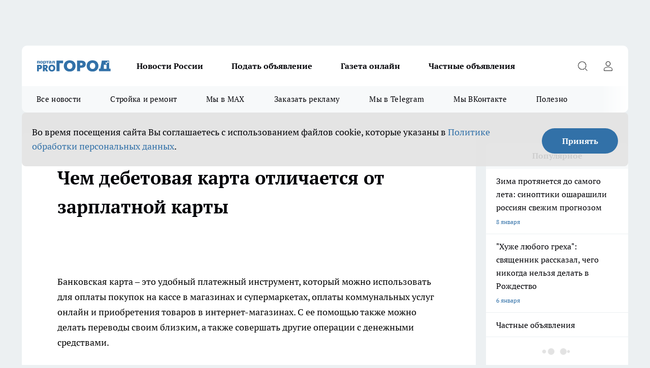

--- FILE ---
content_type: text/html; charset=utf-8
request_url: https://pg12.ru/chem-debetovaya-karta-otlichaetsya-ot-zarplatnoy-karty
body_size: 23016
content:
<!DOCTYPE html><html lang="ru" id="KIROV"><head><meta charSet="utf-8"/><meta name="keywords" content="Новости Йошкар-Ола, события Марий Эл, авария Йошкар-Ола, дтп Йошкар-Ола, портал Йошкар-Олы, происшествие Йошкар-Ола, криминал Йошкар-Ола, жизнь Йошкар-Олы, город Йошкар-Ола, ПроГород Йошкар-Ола, регион Йошкар-Ола, Республика Марий Эл"/><meta property="og:url" content="https://pg12.ru/chem-debetovaya-karta-otlichaetsya-ot-zarplatnoy-karty"/><meta name="twitter:card" content="summary"/><link rel="canonical" href="https://pg12.ru/chem-debetovaya-karta-otlichaetsya-ot-zarplatnoy-karty"/><title>Чем дебетовая карта отличается от зарплатной карты</title><meta name="keywords" content="Чем дебетовая карта отличается от зарплатной карты"/><meta name="description" content="Банковская карта – это удобный платежный инструмент, который можно использовать для оплаты покупок на кассе в магазинах и супермаркетах, оплаты коммунальных услуг онлайн и приобретения товаров в интернет-магазинах."/><meta property="og:type" content="article"/><meta property="og:title" content="Чем дебетовая карта отличается от зарплатной карты"/><meta property="og:description" content="Банковская карта – это удобный платежный инструмент, который можно использовать для оплаты покупок на кассе в магазинах и супермаркетах, оплаты коммунальных услуг онлайн и приобретения товаров в интернет-магазинах."/><meta name="twitter:title" content="Чем дебетовая карта отличается от зарплатной карты"/><meta name="twitter:description" content="Банковская карта – это удобный платежный инструмент, который можно использовать для оплаты покупок на кассе в магазинах и супермаркетах, оплаты коммунальных услуг онлайн и приобретения товаров в интернет-магазинах."/><meta property="twitter:image:src" content="https://pg12.ru/img/no-photo-schema-org.jpg"/><meta property="og:image" content="https://pg12.ru/img/no-photo-schema-org.jpg"/><meta property="og:image:width" content="800"/><meta property="og:image:height" content="400"/><meta name="viewport" content="width=device-width, initial-scale=1"/><script type="application/ld+json">{
                "@context":"http://schema.org",
                "startDate": "",
                "@graph": [
                    {
                      "@type": "NewsArticle",
                      "@id": "https://pg12.ru/chem-debetovaya-karta-otlichaetsya-ot-zarplatnoy-karty",
                      "headline": "Чем дебетовая карта отличается от зарплатной карты ",
                      "datePublished":"2023-02-13T12:50:00.000Z",
                      "text": "&nbsp;  Банковская карта &ndash; это удобный платежный инструмент, который можно использовать для оплаты покупок на кассе в магазинах и супермаркетах, оплаты коммунальных услуг онлайн и приобретения товаров в интернет-магазинах. С ее помощью также можно делать переводы своим близким, а также совершать другие операции с денежными средствами.  Существует несколько видов банковских карт и если разница между дебетовой и кредитной понятна многим, то в случае с зарплатной и дебетовой картой могут возникнуть вопросы. Сегодня мы рассмотрим, чем отличаются друг от друга два этих вида &laquo;пластика&raquo;.  Что такое дебетовая карта?  Дебетовую карту можно открыть с 18 лет при предоставлении одного документа &ndash; паспорта. В некоторых банках карты можно открывать с 14 и даже 7 лет. Изначально на балансе карты отсутствуют денежные средства, поэтому чтобы пользоваться ей, необходимо пополнить баланс.  Все деньги, которые находятся на балансе дебетовой карты, принадлежат ее владельцу. В этом ее важное отличие от кредитки, на которой лежат денежные средства, принадлежащие банку.  Что такое зарплатная карта?  Зарплатная карта &ndash; это та же дебетовая карта, но она, как правило, оформляется работодателем, либо работник сам посещает банк, с которым у работодателя заключен договор в рамках зарплатного проекта.  Основной способ пополнения &ndash; это перечисление работодателем заработной платы. Она обладает стандартными возможностями:     снятие наличных; принятие переводов, а также переводы другим лицам; покупки в онлайне и оффлайне; подключение дополнительных услуг (по желанию).    В чем их сходства?  По своему функционалу дебетовая и зарплатная карта ничем не отличаются. Держателю доступно снятие и внесение наличных, переводы, покупки безналичным способом и многое другое.  Держатели обоих видов карт могут подключать дополнительные опции. Внешне у них также нет особых отличий.  Чем отличается дебетовая карта от зарплатной?  Несмотря на их схожесть, у двух этих банковских продуктов есть определенные отличия:     Возраст владельца. Обычные дебетовые карты могут быть оформлены на ребенка. Держателями зарплатных карт в большинстве случаев являются совершеннолетние граждане. Способ пополнения. Баланс дебетовой карты всегда зависит только от ее держателя. На зарплатную же приходит заработная плата работника, т.е. в ее пополнении прямое участие принимает работодатель. Лояльность. К клиентам, у которых оформлена зарплатная карта, банк проявляет большую лояльность, предоставляя выгодные условия кредитным и вкладным продуктам.    Серьезных отличий между этими банковскими продуктами нет, если говорить про их возможности. Вы можете получить карту Газпромбанка, оставив заявку на сайте, либо посетив ближайшее к вам отделение. И затем заполнить заявление на перевод зарплаты на карту Газпромбанка и передать его своему работадателю. Для владельцев зарплатных карт предусмотрены более выгодные условия при оформлении кредита, ипотеки, вклада или накопительного счета. ",
                      "url": "https://pg12.ru/chem-debetovaya-karta-otlichaetsya-ot-zarplatnoy-karty",
                      "image": "https://pg12.ru/img/no-photo-schema-org.jpg"
                    }
                  ]
               }
              </script><meta name="next-head-count" content="19"/><link rel="preload" href="/fonts/ptserif.woff2" type="font/woff2" as="font" crossorigin="anonymous"/><link rel="preload" href="/fonts/ptserifbold.woff2" type="font/woff2" as="font" crossorigin="anonymous"/><link rel="manifest" href="/manifest.json"/><link type="application/rss+xml" href="https://pg12.ru/rss.xml" rel="alternate" title="Новости Йошкар-Олы и Марий Эл"/><link rel="preload" href="/_next/static/css/01e2eefe92cdbc49.css" as="style"/><link rel="stylesheet" href="/_next/static/css/01e2eefe92cdbc49.css" data-n-g=""/><link rel="preload" href="/_next/static/css/ce4f00f170815283.css" as="style"/><link rel="stylesheet" href="/_next/static/css/ce4f00f170815283.css" data-n-p=""/><link rel="preload" href="/_next/static/css/a7c98cfd7ffe40c1.css" as="style"/><link rel="stylesheet" href="/_next/static/css/a7c98cfd7ffe40c1.css" data-n-p=""/><noscript data-n-css=""></noscript><script defer="" nomodule="" src="/_next/static/chunks/polyfills-c67a75d1b6f99dc8.js"></script><script src="/_next/static/chunks/webpack-eaede1009b747250.js" defer=""></script><script src="/_next/static/chunks/framework-1adfb61063e4f8a7.js" defer=""></script><script src="/_next/static/chunks/main-e58e7b9204b3d76e.js" defer=""></script><script src="/_next/static/chunks/pages/_app-2b3a7dc65e0db89e.js" defer=""></script><script src="/_next/static/chunks/891-900413e3e96b409d.js" defer=""></script><script src="/_next/static/chunks/8687-5b95ece0cffc1a79.js" defer=""></script><script src="/_next/static/chunks/8418-892468368d7cc4e5.js" defer=""></script><script src="/_next/static/chunks/2966-dbc2f2ef698b898b.js" defer=""></script><script src="/_next/static/chunks/8174-4b840a11715a1e7f.js" defer=""></script><script src="/_next/static/chunks/6205-8b5722fd8463a80f.js" defer=""></script><script src="/_next/static/chunks/pages/%5Brubric%5D-b993b315d3683a1a.js" defer=""></script><script src="/_next/static/oiWPSUKsgOHNtKr1gcrsM/_buildManifest.js" defer=""></script><script src="/_next/static/oiWPSUKsgOHNtKr1gcrsM/_ssgManifest.js" defer=""></script><style id="__jsx-3810719965">.pensnewsHeader.jsx-3810719965 .header_hdrWrp__Hevb2.jsx-3810719965{background-color:#ffcc01}@media screen and (max-width:1024px){.header_hdr__G1vAy.pensnewsHeader.jsx-3810719965{border-bottom:none}}@media screen and (max-width:640px){.header_hdr__G1vAy.pensnewsHeader.jsx-3810719965{border-left:none;border-right:none}}</style><style id="__jsx-118e745f8e3bc100">.logoPg23.jsx-118e745f8e3bc100{width:110px}.logo-irkutsk.jsx-118e745f8e3bc100,.logo-irkutsk.jsx-118e745f8e3bc100 img.jsx-118e745f8e3bc100{width:180px}.pensnewsHeader.jsx-118e745f8e3bc100{width:110px}.logo-media41.jsx-118e745f8e3bc100{width:105px}@media screen and (max-width:1024px){.logoPg23.jsx-118e745f8e3bc100{width:85px}.logo-media41.jsx-118e745f8e3bc100{width:70px}.pensnewsHeader.jsx-118e745f8e3bc100{width:88px}.logo-irkutsk.jsx-118e745f8e3bc100,.logo-irkutsk.jsx-118e745f8e3bc100 img.jsx-118e745f8e3bc100{width:110px}}</style><style id="__jsx-4bc5312448bc76c0">.pensnewsHeader.jsx-4bc5312448bc76c0{background:#ffc000}.pensnewsHeader.jsx-4bc5312448bc76c0::before{background:-webkit-linear-gradient(left,rgba(255,255,255,0)0%,#ffc000 100%);background:-moz-linear-gradient(left,rgba(255,255,255,0)0%,#ffc000 100%);background:-o-linear-gradient(left,rgba(255,255,255,0)0%,#ffc000 100%);background:linear-gradient(to right,rgba(255,255,255,0)0%,#ffc000 100%)}</style></head><body><div id="body-scripts"></div><div id="__next"><div></div><div class="project-layout_projectLayout__3Pcsb"><div class="banner-top_top__xYysY"><div class="banner-top_topPushLinkIframe__2ul4q"></div></div><header class="jsx-3810719965 header_hdr__G1vAy "><div class="container-layout_container__1AyyB"><div class="jsx-3810719965 header_hdrWrp__Hevb2"><button type="button" aria-label="Открыть меню" class="burger_burger__5WgUk burger_burgerHide__e90uD"></button><div class="jsx-118e745f8e3bc100 logo_lg__6mUsM"><a class="jsx-118e745f8e3bc100" href="/"><img src="/logo.svg" alt="Логотип новостного портала Прогород" width="146" loading="lazy" class="jsx-118e745f8e3bc100"/></a></div><div class="jsx-3810719965 "><nav class=""><ul class="nav_nv__LTLnX nav_nvMain__RNgL7"><li><a class="nav_nvLk__w58Wo" href="/tags/novosti-rossii">Новости России</a></li><li><a class="nav_nvLk__w58Wo" target="_blank" href="/obyavleniya-pg-yoshkar-iola">Подать объявление</a></li><li><a class="nav_nvLk__w58Wo" target="_blank" href="https://pg12.ru/specials/95745">Газета онлайн</a></li><li><a class="nav_nvLk__w58Wo" target="_blank" href="https://pg12.ru/specials/103772">Частные объявления</a></li></ul></nav></div><div class="jsx-3810719965 header_hdrBtnRight__heBh_"><button type="button" aria-label="Открыть поиск" class="jsx-3810719965 header_hdrBtnIcon__a9Ofp header_hdrBtnIconSrch__Po402"></button><button type="button" aria-label="Войти на сайт" class="jsx-3810719965 header_hdrBtnIcon__a9Ofp header_hdrBtnIconPrfl__ZqxUM"></button></div></div></div></header><div class="jsx-4bc5312448bc76c0 sub-menu_sbm__NEMqw"><div class="container-layout_container__1AyyB"><div class="jsx-4bc5312448bc76c0 sub-menu_sbmWrp__cQf1J"><ul class="jsx-4bc5312448bc76c0 sub-menu_sbmLs__cPkmi"><li><a class="sub-menu_sbmLk__2sh_t" href="/articles">Все новости</a></li><li><a class="sub-menu_sbmLk__2sh_t" rel="noopener noreferrer nofollow" target="_blank" href="https://pg12.ru/specials/103307">Стройка и ремонт</a></li><li><a class="sub-menu_sbmLk__2sh_t" rel="noopener noreferrer" target="_blank" href="https://max.ru/pg12ru">Мы в MAX</a></li><li><a class="sub-menu_sbmLk__2sh_t" rel="noopener noreferrer" target="_blank" href="https://vk.com/yulia_progorod21">Заказать рекламу</a></li><li><a class="sub-menu_sbmLk__2sh_t" rel="noopener noreferrer" target="_blank" href="https://t.me/+OawK1YPsqoYxMzUy">Мы в Telegram</a></li><li><a class="sub-menu_sbmLk__2sh_t" rel="noopener noreferrer" target="_blank" href="https://vk.com/pg12ru">Мы ВКонтакте</a></li><li><a class="sub-menu_sbmLk__2sh_t" rel="noopener noreferrer nofollow" target="_blank" href="https://pg12.ru/tags/specproekt">Полезно</a></li></ul></div></div></div><div class="container-layout_container__1AyyB"></div><div class="notifycation_notifycation__BeRRP notifycation_notifycationActive__0KCtX"><div class="notifycation_notifycationWrap__8lzkG"><div class="notifycation_notifycationInfoText__yBUtI"><span class="notifycation_notifycationText__mCxhK"><p>Во время посещения сайта Вы соглашаетесь&nbsp;с&nbsp;использованием файлов cookie,&nbsp;которые указаны&nbsp;в&nbsp;<a href="/privacy_policy">Политике обработки персональных данных</a>.</p></span></div><button class="button_button__eJwei notifycation_notifycationBtn__49u6j" type="button">Принять</button></div></div><main><div class="container-layout_container__1AyyB"><div class="project-col2-layout_grid__blcZV"><div><div class="static-layout_static__EIUBE"><div class="article-layout_wrap__ppU59"><h1>Чем дебетовая карта отличается от зарплатной карты</h1><div><h1>&nbsp;</h1>

<p>Банковская карта &ndash; это удобный платежный инструмент, который можно использовать для оплаты покупок на кассе в магазинах и супермаркетах, оплаты коммунальных услуг онлайн и приобретения товаров в интернет-магазинах. С ее помощью также можно делать переводы своим близким, а также совершать другие операции с денежными средствами.</p>

<p>Существует несколько видов банковских карт и если разница между дебетовой и кредитной понятна многим, то в случае с зарплатной и дебетовой картой могут возникнуть вопросы. Сегодня мы рассмотрим, чем отличаются друг от друга два этих вида &laquo;пластика&raquo;.</p>

<h2>Что такое дебетовая карта?</h2>

<p>Дебетовую карту можно открыть с 18 лет при предоставлении одного документа &ndash; паспорта. В некоторых банках карты можно открывать с 14 и даже 7 лет. Изначально на балансе карты отсутствуют денежные средства, поэтому чтобы пользоваться ей, необходимо пополнить баланс.</p>

<p>Все деньги, которые находятся на балансе дебетовой карты, принадлежат ее владельцу. В этом ее важное отличие от кредитки, на которой лежат денежные средства, принадлежащие банку.</p>

<h2>Что такое зарплатная карта?</h2>

<p>Зарплатная карта &ndash; это та же <strong><a href="https://www.gazprombank.ru/personal/cards/"><span style="color:#8e44ad;">дебетовая карта</span></a></strong>, но она, как правило, оформляется работодателем, либо работник сам посещает банк, с которым у работодателя заключен договор в рамках зарплатного проекта.</p>

<p>Основной способ пополнения &ndash; это перечисление работодателем заработной платы. Она обладает стандартными возможностями:</p>

<ul>
	<li>снятие наличных;</li>
	<li>принятие переводов, а также переводы другим лицам;</li>
	<li>покупки в онлайне и оффлайне;</li>
	<li>подключение дополнительных услуг (по желанию).</li>
</ul>

<h2>В чем их сходства?</h2>

<p>По своему функционалу дебетовая и зарплатная карта ничем не отличаются. Держателю доступно снятие и внесение наличных, переводы, покупки безналичным способом и многое другое.</p>

<p>Держатели обоих видов карт могут подключать дополнительные опции. Внешне у них также нет особых отличий.</p>

<h2>Чем отличается дебетовая карта от зарплатной?</h2>

<p>Несмотря на их схожесть, у двух этих банковских продуктов есть определенные отличия:</p>

<ul>
	<li>Возраст владельца. Обычные дебетовые карты могут быть оформлены на ребенка. Держателями зарплатных карт в большинстве случаев являются совершеннолетние граждане.</li>
	<li>Способ пополнения. Баланс дебетовой карты всегда зависит только от ее держателя. На зарплатную же приходит заработная плата работника, т.е. в ее пополнении прямое участие принимает работодатель.</li>
	<li>Лояльность. К клиентам, у которых оформлена зарплатная карта, банк проявляет большую лояльность, предоставляя выгодные условия кредитным и вкладным продуктам.</li>
</ul>

<p>Серьезных отличий между этими банковскими продуктами нет, если говорить про их возможности. Вы можете <strong><a href="https://www.gazprombank.ru/personal/cards/"><span style="color:#8e44ad;">получить карту Газпромбанка</span></a></strong>, оставив заявку на сайте, либо посетив ближайшее к вам отделение. И затем заполнить заявление на перевод зарплаты на карту Газпромбанка и передать его своему работадателю. Для владельцев зарплатных карт предусмотрены более выгодные условия при оформлении кредита, ипотеки, вклада или накопительного счета.</p>
</div></div></div></div><div class="project-col2-layout_colRight__4tTcN"><div class="rows-layout_rows__3bztI"><div></div><div class="news-column_nwsCln__D57Ck"><div class="news-column_nwsClnInner__czYW8" style="height:750px"><h2 class="news-column_nwsClnTitle__oO_5p">Популярное</h2><ul class="news-column_nwsClnContainer__o9oJT"><li class="news-column-item_newsColumnItem__T8HDp"><a class="news-column-item_newsColumnItemLink___vq2I" title="Зима протянется до самого лета: синоптики ошарашили россиян свежим прогнозом" href="/news/103646"><h3 class="news-column-item_newsColumnItemTitle__q25Nk"><span class="news-column-item_newsColumnItemTitleInner__BE2lu">Зима протянется до самого лета: синоптики ошарашили россиян свежим прогнозом</span></h3><span class="news-column-item_newsColumnItemTime__oBzoe">8 января <!-- --></span></a></li><li class="news-column-item_newsColumnItem__T8HDp"><a class="news-column-item_newsColumnItemLink___vq2I" title="&quot;Хуже любого греха&quot;: священник рассказал, чего никогда нельзя делать в Рождество" href="/news/103584"><h3 class="news-column-item_newsColumnItemTitle__q25Nk"><span class="news-column-item_newsColumnItemTitleInner__BE2lu">&quot;Хуже любого греха&quot;: священник рассказал, чего никогда нельзя делать в Рождество</span></h3><span class="news-column-item_newsColumnItemTime__oBzoe">7 января <!-- --></span></a></li><li class="news-column-item_newsColumnItem__T8HDp"><a class="news-column-item_newsColumnItemLink___vq2I" title="Частные объявления" target="_blank" href="/specials/103772"><h3 class="news-column-item_newsColumnItemTitle__q25Nk"><span class="news-column-item_newsColumnItemTitleInner__BE2lu">Частные объявления</span></h3></a></li><li class="news-column-item_newsColumnItem__T8HDp"><a class="news-column-item_newsColumnItemLink___vq2I" title="Плацкарта и купе больше не будет: новый вид вагонов появится в РЖД" href="/news/103842"><h3 class="news-column-item_newsColumnItemTitle__q25Nk"><span class="news-column-item_newsColumnItemTitleInner__BE2lu">Плацкарта и купе больше не будет: новый вид вагонов появится в РЖД</span></h3><span class="news-column-item_newsColumnItemTime__oBzoe">17 января <!-- --></span></a></li><li class="news-column-item_newsColumnItem__T8HDp"><a class="news-column-item_newsColumnItemLink___vq2I" title="Самый полезный суп назвали диетологи: любимый во многих семьях" href="/news/103925"><h3 class="news-column-item_newsColumnItemTitle__q25Nk"><span class="news-column-item_newsColumnItemTitleInner__BE2lu">Самый полезный суп назвали диетологи: любимый во многих семьях</span></h3><span class="news-column-item_newsColumnItemTime__oBzoe">18 января <!-- --></span></a></li><li class="news-column-item_newsColumnItem__T8HDp"><a class="news-column-item_newsColumnItemLink___vq2I" title="Тянет всех на самое дно: назван самый ненавистный знак зодиака" href="/news/103954"><h3 class="news-column-item_newsColumnItemTitle__q25Nk"><span class="news-column-item_newsColumnItemTitleInner__BE2lu">Тянет всех на самое дно: назван самый ненавистный знак зодиака</span></h3><span class="news-column-item_newsColumnItemTime__oBzoe">18 января <!-- --></span></a></li><li class="news-column-item_newsColumnItem__T8HDp"><a class="news-column-item_newsColumnItemLink___vq2I" title="Это очень важно: зачем в хрущевках окно между ванной и кухней - запомните раз и навсегда" href="/news/103685"><h3 class="news-column-item_newsColumnItemTitle__q25Nk"><span class="news-column-item_newsColumnItemTitleInner__BE2lu">Это очень важно: зачем в хрущевках окно между ванной и кухней - запомните раз и навсегда</span></h3><span class="news-column-item_newsColumnItemTime__oBzoe">12 января <!-- --></span></a></li><li class="news-column-item_newsColumnItem__T8HDp"><a class="news-column-item_newsColumnItemLink___vq2I" title="Проверьте одну галочку в настройках: медленный Wi-Fi взлетит до максимальной скорости" href="/news/103620"><h3 class="news-column-item_newsColumnItemTitle__q25Nk"><span class="news-column-item_newsColumnItemTitleInner__BE2lu">Проверьте одну галочку в настройках: медленный Wi-Fi взлетит до максимальной скорости</span></h3><span class="news-column-item_newsColumnItemTime__oBzoe">8 января <!-- --></span></a></li><li class="news-column-item_newsColumnItem__T8HDp"><a class="news-column-item_newsColumnItemLink___vq2I" title="На трехдневную рабочую неделю переводят россиян: точная дата" href="/news/103852"><h3 class="news-column-item_newsColumnItemTitle__q25Nk"><span class="news-column-item_newsColumnItemTitleInner__BE2lu">На трехдневную рабочую неделю переводят россиян: точная дата</span></h3><span class="news-column-item_newsColumnItemTime__oBzoe">18 января <!-- --></span></a></li><li class="news-column-item_newsColumnItem__T8HDp"><a class="news-column-item_newsColumnItemLink___vq2I" title="Семейные застолья больше не в моде: почему лучше никого не приглашать домой" href="/news/102919"><h3 class="news-column-item_newsColumnItemTitle__q25Nk"><span class="news-column-item_newsColumnItemTitleInner__BE2lu">Семейные застолья больше не в моде: почему лучше никого не приглашать домой</span></h3><span class="news-column-item_newsColumnItemTime__oBzoe">5 января <!-- --></span></a></li><li class="news-column-item_newsColumnItem__T8HDp"><a class="news-column-item_newsColumnItemLink___vq2I" title="Спать на подушке с одеялом больше не модно: новый тренд дойдет скоро и до нас" href="/news/103833"><h3 class="news-column-item_newsColumnItemTitle__q25Nk"><span class="news-column-item_newsColumnItemTitleInner__BE2lu">Спать на подушке с одеялом больше не модно: новый тренд дойдет скоро и до нас</span></h3><span class="news-column-item_newsColumnItemTime__oBzoe">15 января <!-- --></span></a></li><li class="news-column-item_newsColumnItem__T8HDp"><a class="news-column-item_newsColumnItemLink___vq2I" title="Вычеркните их из жизни, пока не поздно: мудрый совет китайской пословицы" href="/news/103683"><h3 class="news-column-item_newsColumnItemTitle__q25Nk"><span class="news-column-item_newsColumnItemTitleInner__BE2lu">Вычеркните их из жизни, пока не поздно: мудрый совет китайской пословицы</span></h3><span class="news-column-item_newsColumnItemTime__oBzoe">11 января <!-- --></span></a></li><li class="news-column-item_newsColumnItem__T8HDp"><a class="news-column-item_newsColumnItemLink___vq2I" title="Праздновать дни рождения больше не модно: вот как проводят этот день умные люди" href="/news/103951"><h3 class="news-column-item_newsColumnItemTitle__q25Nk"><span class="news-column-item_newsColumnItemTitleInner__BE2lu">Праздновать дни рождения больше не модно: вот как проводят этот день умные люди</span></h3><span class="news-column-item_newsColumnItemTime__oBzoe">17 января <!-- --></span></a></li><li class="news-column-item_newsColumnItem__T8HDp"><a class="news-column-item_newsColumnItemLink___vq2I" title="Испанцы чистят рыбу только так: дел на 5 минут, не нужен ни нож, ни кипяток, и кухня чистая" href="/news/102644"><h3 class="news-column-item_newsColumnItemTitle__q25Nk"><span class="news-column-item_newsColumnItemTitleInner__BE2lu">Испанцы чистят рыбу только так: дел на 5 минут, не нужен ни нож, ни кипяток, и кухня чистая</span></h3><span class="news-column-item_newsColumnItemTime__oBzoe">3 января <!-- --></span></a></li><li class="news-column-item_newsColumnItem__T8HDp"><a class="news-column-item_newsColumnItemLink___vq2I" title="Виниловые обои больше не в моде: теперь мастера выбирают другой материал - гораздо прочнее и красивее" href="/news/102557"><h3 class="news-column-item_newsColumnItemTitle__q25Nk"><span class="news-column-item_newsColumnItemTitleInner__BE2lu">Виниловые обои больше не в моде: теперь мастера выбирают другой материал - гораздо прочнее и красивее</span></h3><span class="news-column-item_newsColumnItemTime__oBzoe">2 января <!-- --></span></a></li><li class="news-column-item_newsColumnItem__T8HDp"><a class="news-column-item_newsColumnItemLink___vq2I" title="Простой способ убрать слой клея от наклейки с посуды и не только" href="/news/103191"><h3 class="news-column-item_newsColumnItemTitle__q25Nk"><span class="news-column-item_newsColumnItemTitleInner__BE2lu">Простой способ убрать слой клея от наклейки с посуды и не только</span></h3><span class="news-column-item_newsColumnItemTime__oBzoe">6 января <!-- --></span></a></li><li class="news-column-item_newsColumnItem__T8HDp"><a class="news-column-item_newsColumnItemLink___vq2I" title="Можно ли ехать за рулем, если забыл дома документы: инспектор ДПС объяснил, как правильно" href="/news/103721"><h3 class="news-column-item_newsColumnItemTitle__q25Nk"><span class="news-column-item_newsColumnItemTitleInner__BE2lu">Можно ли ехать за рулем, если забыл дома документы: инспектор ДПС объяснил, как правильно</span></h3><span class="news-column-item_newsColumnItemTime__oBzoe">12 января <!-- --></span></a></li><li class="news-column-item_newsColumnItem__T8HDp"><a class="news-column-item_newsColumnItemLink___vq2I" title="&quot;Оставлю гнить на ветке, но в Россию не продам&quot;: хозяин мандариновой фермы в Абхазии рассказал, почему так делает" href="/news/103473"><h3 class="news-column-item_newsColumnItemTitle__q25Nk"><span class="news-column-item_newsColumnItemTitleInner__BE2lu">&quot;Оставлю гнить на ветке, но в Россию не продам&quot;: хозяин мандариновой фермы в Абхазии рассказал, почему так делает</span></h3><span class="news-column-item_newsColumnItemTime__oBzoe">1 января <!-- --></span></a></li><li class="news-column-item_newsColumnItem__T8HDp"><a class="news-column-item_newsColumnItemLink___vq2I" title="Ходить в туалет на унитаз больше не в моде: новый туалетный тренд скоро дойдет и до России" href="/news/104031"><h3 class="news-column-item_newsColumnItemTitle__q25Nk"><span class="news-column-item_newsColumnItemTitleInner__BE2lu">Ходить в туалет на унитаз больше не в моде: новый туалетный тренд скоро дойдет и до России</span></h3><span class="news-column-item_newsColumnItemTime__oBzoe">20 января <!-- --></span></a></li><li class="news-column-item_newsColumnItem__T8HDp"><a class="news-column-item_newsColumnItemLink___vq2I" title="Советы флеболога: новогодние праздники и обострение варикоза" href="/news/103003?erid=2W5zFHK9C1N"><h3 class="news-column-item_newsColumnItemTitle__q25Nk"><span class="news-column-item_newsColumnItemTitleInner__BE2lu">Советы флеболога: новогодние праздники и обострение варикоза</span></h3></a></li></ul><div class="loader_loader__hkoAF"><div class="loader_loaderEllips__KODaj"><div></div><div></div><div></div><div></div></div></div></div></div></div></div></div></div></main><footer class="footer_ftr__cmYCE" id="footer"><div class="footer_ftrTop__kQgzh"><div class="container-layout_container__1AyyB"><div class="footer_ftrFlexRow__ytRrf"><ul class="footer-menu-top_ftrTopLst__ZpvAv"><li class="footer-menu-top-item_ftrTopLstItem__wNwTE"><a class="footer-menu-top-item_ftrTopLstItemLnk___R44S" href="https://pg21.ru/" rel="noreferrer" target="_blank">Про Город Чебоксары</a></li><li class="footer-menu-top-item_ftrTopLstItem__wNwTE"><a class="footer-menu-top-item_ftrTopLstItemLnk___R44S" href="https://pgn21.ru/" rel="noreferrer" target="_blank">Про Город Новочебоксарск</a></li><li class="footer-menu-top-item_ftrTopLstItem__wNwTE"><a class="footer-menu-top-item_ftrTopLstItemLnk___R44S" href="https://progorod76.ru/" rel="noreferrer" target="_blank">Про Город Ярославль</a></li><li class="footer-menu-top-item_ftrTopLstItem__wNwTE"><a class="footer-menu-top-item_ftrTopLstItemLnk___R44S" href="https://progorod36.ru/" rel="noreferrer" target="_blank">Про Город Воронеж</a></li><li class="footer-menu-top-item_ftrTopLstItem__wNwTE"><a class="footer-menu-top-item_ftrTopLstItemLnk___R44S" href="https://pg37.ru/" rel="noreferrer" target="_blank">Про Город Иваново</a></li><li class="footer-menu-top-item_ftrTopLstItem__wNwTE"><a class="footer-menu-top-item_ftrTopLstItemLnk___R44S" href="https://youtvnews.com" rel="noreferrer" target="_blank">Твои Новости</a></li><li class="footer-menu-top-item_ftrTopLstItem__wNwTE"><a class="footer-menu-top-item_ftrTopLstItemLnk___R44S" href="https://pg46.ru/" rel="noreferrer" target="_blank">Про Город Курск</a></li><li class="footer-menu-top-item_ftrTopLstItem__wNwTE"><a class="footer-menu-top-item_ftrTopLstItemLnk___R44S" href="https://pgr76.ru/" rel="noreferrer" target="_blank">Про Город Рыбинск</a></li><li class="footer-menu-top-item_ftrTopLstItem__wNwTE"><a class="footer-menu-top-item_ftrTopLstItemLnk___R44S" href="https://pg02.ru/" rel="noreferrer" target="_blank">Про Город Уфа</a></li><li class="footer-menu-top-item_ftrTopLstItem__wNwTE"><a class="footer-menu-top-item_ftrTopLstItemLnk___R44S" href="https://prosaratov.ru/" rel="noreferrer" target="_blank">Про Город Саратов</a></li><li class="footer-menu-top-item_ftrTopLstItem__wNwTE"><a class="footer-menu-top-item_ftrTopLstItemLnk___R44S" href="https://progorodnn.ru" rel="noreferrer" target="_blank">Про Город Нижний Новгород</a></li><li class="footer-menu-top-item_ftrTopLstItem__wNwTE"><a class="footer-menu-top-item_ftrTopLstItemLnk___R44S" href="https://prodzer.ru/" rel="noreferrer" target="_blank">Про Город Дзержинск</a></li><li class="footer-menu-top-item_ftrTopLstItem__wNwTE"><a class="footer-menu-top-item_ftrTopLstItemLnk___R44S" href="https://vladivostoktimes.ru	" rel="noreferrer" target="_blank">Про Город Владивосток	</a></li><li class="footer-menu-top-item_ftrTopLstItem__wNwTE"><a class="footer-menu-top-item_ftrTopLstItemLnk___R44S" href="https://newskrasnodar.ru	" rel="noreferrer" target="_blank">Про Город Краснодара</a></li></ul><div><div class="footer_ftrSocialListTitle__ETxLx">Мы в социальных сетях</div><div class="social-list_socialList__i40hv footer_ftrSocialList__6jjdK"><a class="social-list_socialListLink__adxLx social-list_socialListLinkVk__cilji" href="https://vk.com/pg12ru" aria-label="Группа ВКонтакте" target="_blank" rel="noreferrer nofollow"></a><a class="social-list_socialListLink__adxLx social-list_socialListLinkOdn__KIfLM" href="https://ok.ru/pg12ru" aria-label="Группа в Одноклассниках" target="_blank" rel="noreferrer nofollow"></a><a class="social-list_socialListLink__adxLx social-list_socialListLinkTm__hU_Y6" href="https://t.me/+OawK1YPsqoYxMzUy" aria-label="Телеграм-канал" target="_blank" rel="noreferrer nofollow"></a></div></div></div></div></div><div class="footer_ftrBtm__dFZLr"><div class="container-layout_container__1AyyB"><ul class="footer-menu-bottom_ftrBtmLst__Sv5Gw"><li class="footer-menu-bottom-item_ftrBtmLstItem__jusTz"><a href="https://drive.google.com/file/d/13V61Y63rpl7Nc8Lc8PNiCr8CUw2gE5UB/view?usp=sharing" class="footer-menu-bottom-item_ftrBtmLstItemLnk__PfsF1" rel="noreferrer" target="_blank">Договор оферты</a></li><li class="footer-menu-bottom-item_ftrBtmLstItem__jusTz"><a href="https://drive.google.com/file/d/1xjY7XOyakEwf5e6qmbF4QxfcPf5yRmlV/view?usp=sharing" class="footer-menu-bottom-item_ftrBtmLstItemLnk__PfsF1" rel="noreferrer" target="_blank">Технические требования типографии</a></li><li class="footer-menu-bottom-item_ftrBtmLstItem__jusTz"><a href="https://pg12.ru/pages/article_review" class="footer-menu-bottom-item_ftrBtmLstItemLnk__PfsF1" rel="noreferrer nofollow" target="_blank">Обзорные статьи и пресс-релизы</a></li><li class="footer-menu-bottom-item_ftrBtmLstItem__jusTz"><a href="https://pg12.ru/about" class="footer-menu-bottom-item_ftrBtmLstItemLnk__PfsF1" rel="noreferrer nofollow" target="_blank">О нас </a></li><li class="footer-menu-bottom-item_ftrBtmLstItem__jusTz"><a href="https://pg12.ru/contacts" class="footer-menu-bottom-item_ftrBtmLstItemLnk__PfsF1" rel="noreferrer nofollow" target="_blank">Контакты</a></li><li class="footer-menu-bottom-item_ftrBtmLstItem__jusTz"><a href="https://drive.google.com/file/d/1svB0yu-l-EJ1dhxnQbg3PhVitP8F7IRm/view?usp=sharing" class="footer-menu-bottom-item_ftrBtmLstItemLnk__PfsF1" rel="noreferrer" target="_blank">Сводная ведомость результатов проведения СОУТ</a></li></ul><div class="footer_ftrInfo___sk0r"><div class="footer_ftrInfoWrap__DTP22"><div><div class="footer-content">
<div class="footer-logo">
<p>Сетевое издание pg12.ru</p>

<p><br />
Учредитель: ООО &laquo;Город 12&raquo;. Главный редактор: Карелин Никита Юрьевич<br />
Адрес: г. Йошкар-Ола, улица Палантая, 63в<br />
Редакция: 31-40-60,&nbsp;pgorod12@mail.ru<br />
Рекламный отдел: 8-927-680-46-20? 8-927-680-46-10,&nbsp;mari@pg12.ru</p>
</div>
</div>
</div><div><p>Свидетельство о регистрации СМИ ЭЛ № ФС 77 - 58129 от 20.05.2014 выдано Роскомнадзором РФ. При частичном или полном воспроизведении материалов новостного портала pg12.ru в печатных изданиях, а также теле- радиосообщениях ссылка на издание обязательна. При использовании в Интернет-изданиях прямая гиперссылка на ресурс обязательна, в противном случае будут применены нормы законодательства РФ об авторских и смежных правах.<br />
<br />
Возрастная категория сайта 16+. Редакция портала не несет ответственности за комментарии и материалы пользователей, размещенные на сайте pg12.ru и его субдоменах.</p>

<p>&laquo;На информационном ресурсе применяются рекомендательные технологии (информационные технологии предоставления информации на основе сбора, систематизации и анализа сведений, относящихся к предпочтениям пользователей сети &quot;Интернет&quot;, находящихся на территории Российской Федерации)&raquo;. &nbsp;<a href="https://pg12.ru/userfiles/files/%D1%80%D0%B5%D0%BA%D0%BE%D0%BC%D0%B5%D0%BD%D0%B4_%D1%82%D0%B5%D1%85%D0%BD%D0%BE%D0%BB%D0%BE%D0%B3%D0%B8%D0%B8_%D0%A1%D0%9C%D0%982.pdf">Подробнее</a></p>

<p><a href="/privacy_policy">Политика конфиденциальности и обработки персональных данных пользователей</a></p>

<p>Вся информация, размещенная на данном сайте, охраняется в соответствии с законодательством РФ об авторском праве и не подлежит использованию кем-либо в какой бы то ни было форме, в том числе воспроизведению, распространению, переработке не иначе как с письменного разрешения правообладателя.</p>
</div><div>Администрация портала оставляет за собой право модерировать комментарии, исходя из соображений сохранения конструктивности обсуждения тем и соблюдения законодательства РФ и РМЭ. На сайте не допускаются комментарии, содержащие нецензурную брань, разжигающие межнациональную рознь, возбуждающие ненависть или вражду, а равно унижение человеческого достоинства, размещение ссылок не по теме. IP-адреса пользователей, не соблюдающих эти требования, могут быть переданы по запросу в надзорные и правоохранительные органы.</div></div></div><span class="footer_ftrCensor__goi_D">16+
</span><div class="metrics_metrics__R80eS"><div class="metrics_metricsContainer__poqxp"><!-- Yandex.Metrika informer -->
<a href="https://metrika.yandex.ru/stat/?id=20460256&amp;from=informer"
target="_blank" rel="nofollow"><img src="https://informer.yandex.ru/informer/20460256/3_0_5C8CBCFF_3C6C9CFF_1_pageviews"
style="width:88px; height:31px; border:0;" alt="Яндекс.Метрика" title="Яндекс.Метрика: данные за сегодня (просмотры, визиты и уникальные посетители)" /></a>
<!-- /Yandex.Metrika informer -->

<!-- Rating@Mail.ru logo -->           
 <a href="http://top.mail.ru/jump?from=2039297">            <img src="//top-fwz1.mail.ru/counter?id=2039297;t=479;l=1"             style="border:0;" height="31" width="88" alt="Рейтинг@Mail.ru" /></a>            <!-- //Rating@Mail.ru logo -->  

<!--LiveInternet logo--> <a href="//www.liveinternet.ru/stat/pg12.ru/" target="_blank"><img alt="" src="//counter.yadro.ru/logo?14.1" style="height:31px; width:88px" title="LiveInternet: показано число просмотров за 24 часа, посетителей за 24 часа и за сегодня" /></a> <!--/LiveInternet--></p>

<!--LiveInternet logo--><a href="https://www.liveinternet.ru/click;progorod"
target="_blank"><img src="https://counter.yadro.ru/logo;progorod?14.6"
title="LiveInternet: показано число просмотров за 24 часа, посетителей за 24 часа и за сегодня"
alt="" style="border:0" width="88" height="31"/></a><!--/LiveInternet--></div></div></div></div></footer></div><div id="counters"></div></div><script id="__NEXT_DATA__" type="application/json">{"props":{"initialProps":{"pageProps":{}},"initialState":{"header":{"nav":[{"id":372,"nid":1,"rate":0,"name":"Новости России","link":"/tags/novosti-rossii","pid":0,"stat":1,"class":"","updated_by":116497,"created_by":116497,"target_blank":0},{"id":350,"nid":1,"rate":2,"name":"Подать объявление","link":"/obyavleniya-pg-yoshkar-iola","pid":0,"stat":1,"class":"blank","updated_by":116550,"created_by":116550,"target_blank":1},{"id":304,"nid":1,"rate":3,"name":"Газета онлайн","link":"https://pg12.ru/specials/95745","pid":0,"stat":1,"class":"","updated_by":116550,"created_by":27742,"target_blank":0},{"id":385,"nid":1,"rate":4,"name":"Частные объявления","link":"https://pg12.ru/specials/103772","pid":0,"stat":1,"class":"","updated_by":116550,"created_by":116550,"target_blank":1}],"subMenu":[{"id":383,"nid":8,"rate":1,"name":"Все новости","link":"/articles","pid":0,"stat":1,"class":"","updated_by":31187,"created_by":31187,"target_blank":0},{"id":384,"nid":8,"rate":2,"name":"Стройка и ремонт","link":"https://pg12.ru/specials/103307","pid":0,"stat":1,"class":"","updated_by":116550,"created_by":116550,"target_blank":1},{"id":382,"nid":8,"rate":3,"name":"Мы в MAX","link":"https://max.ru/pg12ru","pid":0,"stat":1,"class":"","updated_by":31187,"created_by":31187,"target_blank":0},{"id":381,"nid":8,"rate":4,"name":"Заказать рекламу","link":"https://vk.com/yulia_progorod21","pid":0,"stat":1,"class":"","updated_by":31187,"created_by":31187,"target_blank":0},{"id":379,"nid":8,"rate":5,"name":"Мы в Telegram","link":"https://t.me/+OawK1YPsqoYxMzUy","pid":0,"stat":1,"class":"","updated_by":31187,"created_by":31187,"target_blank":0},{"id":380,"nid":8,"rate":6,"name":"Мы ВКонтакте","link":"https://vk.com/pg12ru","pid":0,"stat":1,"class":"","updated_by":31187,"created_by":31187,"target_blank":0},{"id":327,"nid":8,"rate":260,"name":"Полезно","link":"https://pg12.ru/tags/specproekt","pid":0,"stat":1,"class":"","updated_by":31187,"created_by":116477,"target_blank":0}],"modalNavCities":[]},"social":{"links":[{"name":"social-rss-footer-icon","url":"http://pg12.ru/rss.xml","iconName":"social-rss","iconTitle":"Канал RSS"},{"name":"social-vk-footer-icon","url":"https://vk.com/pg12ru","iconName":"social-vk","iconTitle":"Группа ВКонтакте"},{"name":"social-od-footer-icon","url":"https://ok.ru/pg12ru","iconName":"social-od","iconTitle":"Группа в Одноклассниках"},{"name":"social-tg-footer-icon","url":"https://t.me/+OawK1YPsqoYxMzUy","iconName":"social-tg","iconTitle":"Телеграм-канал"},{"name":"social-tg-articlecard-icon","url":"https://t.me/+OawK1YPsqoYxMzUy","iconName":"social-tg","iconTitle":"Телеграм-канал"}]},"login":{"loginStatus":null,"loginShowModal":null,"loginUserData":[],"showModaltype":"","status":null,"closeLoginAnimated":false},"footer":{"cities":[{"id":369,"nid":3,"rate":1,"name":"Про Город Чебоксары","link":"https://pg21.ru/","pid":0,"stat":1,"class":"","updated_by":31187,"created_by":116497,"target_blank":1},{"id":365,"nid":3,"rate":2,"name":"Про Город Новочебоксарск","link":"https://pgn21.ru/","pid":0,"stat":1,"class":"","updated_by":31187,"created_by":116497,"target_blank":1},{"id":370,"nid":3,"rate":3,"name":"Про Город Ярославль","link":"https://progorod76.ru/","pid":0,"stat":1,"class":"","updated_by":31187,"created_by":116497,"target_blank":1},{"id":360,"nid":3,"rate":4,"name":"Про Город Воронеж","link":"https://progorod36.ru/","pid":0,"stat":1,"class":"","updated_by":31187,"created_by":116497,"target_blank":1},{"id":362,"nid":3,"rate":5,"name":"Про Город Иваново","link":"https://pg37.ru/","pid":0,"stat":1,"class":"","updated_by":31187,"created_by":116497,"target_blank":1},{"id":378,"nid":3,"rate":6,"name":"Твои Новости","link":"https://youtvnews.com","pid":0,"stat":1,"class":"","updated_by":31187,"created_by":31187,"target_blank":1},{"id":363,"nid":3,"rate":7,"name":"Про Город Курск","link":"https://pg46.ru/","pid":0,"stat":1,"class":"","updated_by":31187,"created_by":116497,"target_blank":1},{"id":366,"nid":3,"rate":8,"name":"Про Город Рыбинск","link":"https://pgr76.ru/","pid":0,"stat":1,"class":"","updated_by":31187,"created_by":116497,"target_blank":1},{"id":367,"nid":3,"rate":9,"name":"Про Город Уфа","link":"https://pg02.ru/","pid":0,"stat":1,"class":"","updated_by":31187,"created_by":116497,"target_blank":1},{"id":368,"nid":3,"rate":10,"name":"Про Город Саратов","link":"https://prosaratov.ru/","pid":0,"stat":1,"class":"","updated_by":31187,"created_by":116497,"target_blank":1},{"id":364,"nid":3,"rate":11,"name":"Про Город Нижний Новгород","link":"https://progorodnn.ru","pid":0,"stat":1,"class":"","updated_by":31187,"created_by":116497,"target_blank":1},{"id":361,"nid":3,"rate":12,"name":"Про Город Дзержинск","link":"https://prodzer.ru/","pid":0,"stat":1,"class":"","updated_by":31187,"created_by":116497,"target_blank":1},{"id":377,"nid":3,"rate":13,"name":"Про Город Владивосток\t","link":"https://vladivostoktimes.ru\t","pid":0,"stat":1,"class":"","updated_by":31187,"created_by":31187,"target_blank":1},{"id":376,"nid":3,"rate":14,"name":"Про Город Краснодара","link":"https://newskrasnodar.ru\t","pid":0,"stat":1,"class":"","updated_by":31187,"created_by":31187,"target_blank":1}],"nav":[{"id":280,"nid":2,"rate":0,"name":"Договор оферты","link":"https://drive.google.com/file/d/13V61Y63rpl7Nc8Lc8PNiCr8CUw2gE5UB/view?usp=sharing","pid":0,"stat":1,"class":"nofollow blank","updated_by":27742,"created_by":null,"target_blank":0},{"id":281,"nid":2,"rate":0,"name":"Технические требования типографии","link":"https://drive.google.com/file/d/1xjY7XOyakEwf5e6qmbF4QxfcPf5yRmlV/view?usp=sharing","pid":0,"stat":1,"class":"nofollow blank","updated_by":27742,"created_by":null,"target_blank":0},{"id":285,"nid":2,"rate":0,"name":"Обзорные статьи и пресс-релизы","link":"https://pg12.ru/pages/article_review","pid":0,"stat":1,"class":"","updated_by":null,"created_by":null,"target_blank":0},{"id":373,"nid":2,"rate":0,"name":"О нас ","link":"https://pg12.ru/about","pid":0,"stat":1,"class":"","updated_by":116537,"created_by":116537,"target_blank":0},{"id":374,"nid":2,"rate":0,"name":"Контакты","link":"https://pg12.ru/contacts","pid":0,"stat":1,"class":"","updated_by":116537,"created_by":116537,"target_blank":0},{"id":195,"nid":2,"rate":1,"name":"Сводная ведомость результатов проведения СОУТ","link":"https://drive.google.com/file/d/1svB0yu-l-EJ1dhxnQbg3PhVitP8F7IRm/view?usp=sharing","pid":0,"stat":1,"class":"nofollow blank","updated_by":27742,"created_by":null,"target_blank":0}],"info":{"settingCensor":{"id":21,"stat":"0","type":"var","name":"censor","text":"Ограничение сайта по возрасту","value":"16+\r\n"},"settingCommenttext":{"id":22,"stat":"0","type":"var","name":"commenttext","text":"Предупреждение пользователей в комментариях","value":"Администрация портала оставляет за собой право модерировать комментарии, исходя из соображений сохранения конструктивности обсуждения тем и соблюдения законодательства РФ и РМЭ. На сайте не допускаются комментарии, содержащие нецензурную брань, разжигающие межнациональную рознь, возбуждающие ненависть или вражду, а равно унижение человеческого достоинства, размещение ссылок не по теме. IP-адреса пользователей, не соблюдающих эти требования, могут быть переданы по запросу в надзорные и правоохранительные органы."},"settingEditors":{"id":15,"stat":"0","type":"html","name":"editors","text":"Редакция сайта","value":"\u003cdiv class=\"footer-content\"\u003e\r\n\u003cdiv class=\"footer-logo\"\u003e\r\n\u003cp\u003eСетевое издание pg12.ru\u003c/p\u003e\r\n\r\n\u003cp\u003e\u003cbr /\u003e\r\nУчредитель: ООО \u0026laquo;Город 12\u0026raquo;. Главный редактор: Карелин Никита Юрьевич\u003cbr /\u003e\r\nАдрес: г. Йошкар-Ола, улица Палантая, 63в\u003cbr /\u003e\r\nРедакция: 31-40-60,\u0026nbsp;pgorod12@mail.ru\u003cbr /\u003e\r\nРекламный отдел: 8-927-680-46-20? 8-927-680-46-10,\u0026nbsp;mari@pg12.ru\u003c/p\u003e\r\n\u003c/div\u003e\r\n\u003c/div\u003e\r\n"},"settingCopyright":{"id":17,"stat":"0","type":"html","name":"copyright","text":"Копирайт сайта","value":"\u003cp\u003eСвидетельство о регистрации СМИ ЭЛ № ФС 77 - 58129 от 20.05.2014 выдано Роскомнадзором РФ. При частичном или полном воспроизведении материалов новостного портала pg12.ru в печатных изданиях, а также теле- радиосообщениях ссылка на издание обязательна. При использовании в Интернет-изданиях прямая гиперссылка на ресурс обязательна, в противном случае будут применены нормы законодательства РФ об авторских и смежных правах.\u003cbr /\u003e\r\n\u003cbr /\u003e\r\nВозрастная категория сайта 16+. Редакция портала не несет ответственности за комментарии и материалы пользователей, размещенные на сайте pg12.ru и его субдоменах.\u003c/p\u003e\r\n\r\n\u003cp\u003e\u0026laquo;На информационном ресурсе применяются рекомендательные технологии (информационные технологии предоставления информации на основе сбора, систематизации и анализа сведений, относящихся к предпочтениям пользователей сети \u0026quot;Интернет\u0026quot;, находящихся на территории Российской Федерации)\u0026raquo;. \u0026nbsp;\u003ca href=\"https://pg12.ru/userfiles/files/%D1%80%D0%B5%D0%BA%D0%BE%D0%BC%D0%B5%D0%BD%D0%B4_%D1%82%D0%B5%D1%85%D0%BD%D0%BE%D0%BB%D0%BE%D0%B3%D0%B8%D0%B8_%D0%A1%D0%9C%D0%982.pdf\"\u003eПодробнее\u003c/a\u003e\u003c/p\u003e\r\n\r\n\u003cp\u003e\u003ca href=\"/privacy_policy\"\u003eПолитика конфиденциальности и обработки персональных данных пользователей\u003c/a\u003e\u003c/p\u003e\r\n\r\n\u003cp\u003eВся информация, размещенная на данном сайте, охраняется в соответствии с законодательством РФ об авторском праве и не подлежит использованию кем-либо в какой бы то ни было форме, в том числе воспроизведению, распространению, переработке не иначе как с письменного разрешения правообладателя.\u003c/p\u003e\r\n"},"settingCounters":{"id":33,"stat":"0","type":"var","name":"counters","text":"Счетчики","value":"\u003c!-- Yandex.Metrika counter --\u003e\r\n\u003cscript type=\"text/javascript\" \u003e\r\n   (function(m,e,t,r,i,k,a){m[i]=m[i]||function(){(m[i].a=m[i].a||[]).push(arguments)};\r\n   m[i].l=1*new Date();\r\n   for (var j = 0; j \u003c document.scripts.length; j++) {if (document.scripts[j].src === r) { return; }}\r\n   k=e.createElement(t),a=e.getElementsByTagName(t)[0],k.async=1,k.src=r,a.parentNode.insertBefore(k,a)})\r\n   (window, document, \"script\", \"https://mc.yandex.ru/metrika/tag.js\", \"ym\");\r\n\r\n   ym(20460256, \"init\", {\r\n        clickmap:true,\r\n        trackLinks:true,\r\n        accurateTrackBounce:true,\r\n        webvisor:true,\r\n        trackHash:true\r\n   });\r\n\u003c/script\u003e\r\n\u003cnoscript\u003e\u003cdiv\u003e\u003cimg src=\"https://mc.yandex.ru/watch/20460256\" style=\"position:absolute; left:-9999px;\" alt=\"\" /\u003e\u003c/div\u003e\u003c/noscript\u003e\r\n\u003c!-- /Yandex.Metrika counter --\u003e\r\n\r\n                    \r\n\u003c!-- Top.Mail.Ru counter --\u003e\r\n\u003cscript type=\"text/javascript\"\u003e\r\nvar _tmr = window._tmr || (window._tmr = []);\r\n_tmr.push({id: \"2039297\", type: \"pageView\", start: (new Date()).getTime()});\r\n(function (d, w, id) {\r\n  if (d.getElementById(id)) return;\r\n  var ts = d.createElement(\"script\"); ts.type = \"text/javascript\"; ts.async = true; ts.id = id;\r\n  ts.src = \"https://top-fwz1.mail.ru/js/code.js\";\r\n  var f = function () {var s = d.getElementsByTagName(\"script\")[0]; s.parentNode.insertBefore(ts, s);};\r\n  if (w.opera == \"[object Opera]\") { d.addEventListener(\"DOMContentLoaded\", f, false); } else { f(); }\r\n})(document, window, \"tmr-code\");\r\n\u003c/script\u003e\r\n\u003cnoscript\u003e\u003cdiv\u003e\u003cimg src=\"https://top-fwz1.mail.ru/counter?id=2039297;js=na\" style=\"position:absolute;left:-9999px;\" alt=\"Top.Mail.Ru\" /\u003e\u003c/div\u003e\u003c/noscript\u003e\r\n\u003c!-- /Top.Mail.Ru counter --\u003e                       \r\n\r\n             \r\n\r\n\u003c!--LiveInternet counter--\u003e\u003cscript\u003e\r\nnew Image().src = \"https://counter.yadro.ru/hit;progorod?r\"+\r\nescape(document.referrer)+((typeof(screen)==\"undefined\")?\"\":\r\n\";s\"+screen.width+\"*\"+screen.height+\"*\"+(screen.colorDepth?\r\nscreen.colorDepth:screen.pixelDepth))+\";u\"+escape(document.URL)+\r\n\";h\"+escape(document.title.substring(0,150))+\r\n\";\"+Math.random();\u003c/script\u003e\u003c!--/LiveInternet--\u003e\r\n"},"settingCountersInformers":{"id":271,"stat":"0","type":"text","name":"counters-informers","text":"Информеры счетчиков сайта","value":"\u003c!-- Yandex.Metrika informer --\u003e\r\n\u003ca href=\"https://metrika.yandex.ru/stat/?id=20460256\u0026amp;from=informer\"\r\ntarget=\"_blank\" rel=\"nofollow\"\u003e\u003cimg src=\"https://informer.yandex.ru/informer/20460256/3_0_5C8CBCFF_3C6C9CFF_1_pageviews\"\r\nstyle=\"width:88px; height:31px; border:0;\" alt=\"Яндекс.Метрика\" title=\"Яндекс.Метрика: данные за сегодня (просмотры, визиты и уникальные посетители)\" /\u003e\u003c/a\u003e\r\n\u003c!-- /Yandex.Metrika informer --\u003e\r\n\r\n\u003c!-- Rating@Mail.ru logo --\u003e           \r\n \u003ca href=\"http://top.mail.ru/jump?from=2039297\"\u003e            \u003cimg src=\"//top-fwz1.mail.ru/counter?id=2039297;t=479;l=1\"             style=\"border:0;\" height=\"31\" width=\"88\" alt=\"Рейтинг@Mail.ru\" /\u003e\u003c/a\u003e            \u003c!-- //Rating@Mail.ru logo --\u003e  \r\n\r\n\u003c!--LiveInternet logo--\u003e \u003ca href=\"//www.liveinternet.ru/stat/pg12.ru/\" target=\"_blank\"\u003e\u003cimg alt=\"\" src=\"//counter.yadro.ru/logo?14.1\" style=\"height:31px; width:88px\" title=\"LiveInternet: показано число просмотров за 24 часа, посетителей за 24 часа и за сегодня\" /\u003e\u003c/a\u003e \u003c!--/LiveInternet--\u003e\u003c/p\u003e\r\n\r\n\u003c!--LiveInternet logo--\u003e\u003ca href=\"https://www.liveinternet.ru/click;progorod\"\r\ntarget=\"_blank\"\u003e\u003cimg src=\"https://counter.yadro.ru/logo;progorod?14.6\"\r\ntitle=\"LiveInternet: показано число просмотров за 24 часа, посетителей за 24 часа и за сегодня\"\r\nalt=\"\" style=\"border:0\" width=\"88\" height=\"31\"/\u003e\u003c/a\u003e\u003c!--/LiveInternet--\u003e"}},"yandexId":"20460256","googleId":"UA-119776604-4","mailruId":""},"alert":{"alerts":[]},"generalNews":{"allNews":[],"mainNews":[],"commented":[],"daily":[],"dailyComm":[],"lastNews":[],"lastNewsComm":[],"popularNews":[],"popularNewsComm":[],"promotionNews":[],"promotionNewsComm":[],"promotionNewsDaily":[],"promotionNewsComm2":[],"promotionNewsComm3":[],"promotionNewsComm4":[],"centralNews":[],"centralComm1":[],"centralComm2":[],"centralComm3":[],"centralComm4":[],"centralComm5":[]},"seo":{"seoParameters":{},"mainSeoParameters":{"mainTitle":{"id":5,"stat":"1","type":"var","name":"main-title","text":"Заголовок главной страницы","value":"Новости Йошкар-Олы и Марий Эл"},"keywords":{"id":12,"stat":"1","type":"text","name":"keywords","text":"Ключевые слова сайта (Keywords)","value":"Новости Йошкар-Ола, события Марий Эл, авария Йошкар-Ола, дтп Йошкар-Ола, портал Йошкар-Олы, происшествие Йошкар-Ола, криминал Йошкар-Ола, жизнь Йошкар-Олы, город Йошкар-Ола, ПроГород Йошкар-Ола, регион Йошкар-Ола, Республика Марий Эл"},"description":{"id":13,"stat":"1","type":"text","name":"description","text":"Описание сайта (Description)","value":"Про Город Йошкар-Ола — главные и самые свежие новости Йошкар-Олы и республики Марий Эл. Происшествия, аварии, бизнес, политика, спорт, фоторепортажи и онлайн трансляции — всё что важно и интересно знать о жизни в нашем городе. Афиша событий и мероприятий в Йошкар-Оле"},"cityName":{"id":210,"stat":"1","type":"var","name":"cityname","text":"Название города","value":"Йошкар-Ола"},"siteName":{"id":272,"stat":"1","type":"var","name":"site-name","text":"Название сайта","value":"Про Город"}},"domain":"pg12.ru","whiteDomainList":[{"id":1,"domain":"pg11.ru","active":0},{"id":2,"domain":"pg12.ru","active":1},{"id":3,"domain":"pg13.ru","active":0},{"id":5,"domain":"progorod33.ru","active":0},{"id":6,"domain":"progorod43.ru","active":0},{"id":8,"domain":"progorod59.ru","active":0},{"id":9,"domain":"progorod58.ru","active":0},{"id":10,"domain":"progorod62.ru","active":0},{"id":12,"domain":"progoroduhta.ru","active":0},{"id":13,"domain":"prochepetsk.ru","active":0},{"id":15,"domain":"prokazan.ru","active":0},{"id":16,"domain":"progorodchelny.ru","active":0},{"id":17,"domain":"kmarket12.ru","active":0},{"id":18,"domain":"kmarket52.ru","active":0},{"id":19,"domain":"kmarket76.ru","active":0},{"id":20,"domain":"myclickmarket.ru","active":0},{"id":21,"domain":"kmarket43.ru","active":0},{"id":22,"domain":"kmarket58.ru","active":0},{"id":23,"domain":"kmarket11.ru","active":0},{"id":24,"domain":"kmarket21.ru","active":0}],"isMobile":false},"columnHeight":{"colCentralHeight":null},"comments":{"comments":[],"commentsCounts":null,"commentsPerPage":-1,"newCommentData":{},"nickname":"Аноним","mainInputDisabled":false,"commentsMode":0,"isFormAnswerSend":false},"settings":{"percentScrollTopForShowBannerFix":"5","pushBannersLimitMinutes":"180","pushBannersFullLimitMinutes":"5","pushBannerSecondAfterTime":"40","pushBannerThirdAfterTime":"60","bannerFixAfterTime":"","cookiesNotification":"\u003cp\u003eВо время посещения сайта Вы соглашаетесь\u0026nbsp;с\u0026nbsp;использованием файлов cookie,\u0026nbsp;которые указаны\u0026nbsp;в\u0026nbsp;\u003ca href=\"/privacy_policy\"\u003eПолитике обработки персональных данных\u003c/a\u003e.\u003c/p\u003e","disableRegistration":"","agreementText":"\u003cp\u003eСоглашаюсь на\u0026nbsp;\u003ca href=\"/privacy_policy\" rel=\"noreferrer\" target=\"_blank\"\u003eобработку персональных данных\u003c/a\u003e\u003c/p\u003e\r\n","displayAgeCensor":0,"settingSuggestNews":"","settingHideMetric":"","settingTitleButtonMenu":"","logoMain":"logo.svg"},"banners":{"bannersCountInPosition":{"bannersTopCount":2,"bannersFixCount":0,"bannersCentralCount":0,"bannersRightCount":0,"bannersMainRightCount":0,"bannersPushCount":0,"bannersPushFullCount":0,"bannersPartnerCount":2,"bannersPartnerFirstCount":1,"bannersPartnerSecondCount":2,"bannersPartnerThirdCount":1,"bannersPartnerFourthCount":1,"bannersAmpTopCount":0,"bannersAmpMiddleCount":0,"bannersAmpBottomCount":0,"bannersInnerArticleCount":1,"bannersMediametrikaCount":0,"bannersInServicesCount":0,"bannersPulsCount":0,"bannersInnerArticleTopCount":6,"bannersInnerArticleAfterTagsCount":1,"bannersInsteadRelatedArticlesCount":0,"bannersinsteadMainImageArticlesCount":0,"bannersPushFullSecondCount":0,"bannersEndlessTapeCount":1}}},"__N_SSP":true,"pageProps":{"fetchData":{"type":"static","content":{"id":836,"design":"0","link":"chem-debetovaya-karta-otlichaetsya-ot-zarplatnoy-karty","data":"1676292600","name":"Чем дебетовая карта отличается от зарплатной карты","title":"Чем дебетовая карта отличается от зарплатной карты","text":"\u003ch1\u003e\u0026nbsp;\u003c/h1\u003e\r\n\r\n\u003cp\u003eБанковская карта \u0026ndash; это удобный платежный инструмент, который можно использовать для оплаты покупок на кассе в магазинах и супермаркетах, оплаты коммунальных услуг онлайн и приобретения товаров в интернет-магазинах. С ее помощью также можно делать переводы своим близким, а также совершать другие операции с денежными средствами.\u003c/p\u003e\r\n\r\n\u003cp\u003eСуществует несколько видов банковских карт и если разница между дебетовой и кредитной понятна многим, то в случае с зарплатной и дебетовой картой могут возникнуть вопросы. Сегодня мы рассмотрим, чем отличаются друг от друга два этих вида \u0026laquo;пластика\u0026raquo;.\u003c/p\u003e\r\n\r\n\u003ch2\u003eЧто такое дебетовая карта?\u003c/h2\u003e\r\n\r\n\u003cp\u003eДебетовую карту можно открыть с 18 лет при предоставлении одного документа \u0026ndash; паспорта. В некоторых банках карты можно открывать с 14 и даже 7 лет. Изначально на балансе карты отсутствуют денежные средства, поэтому чтобы пользоваться ей, необходимо пополнить баланс.\u003c/p\u003e\r\n\r\n\u003cp\u003eВсе деньги, которые находятся на балансе дебетовой карты, принадлежат ее владельцу. В этом ее важное отличие от кредитки, на которой лежат денежные средства, принадлежащие банку.\u003c/p\u003e\r\n\r\n\u003ch2\u003eЧто такое зарплатная карта?\u003c/h2\u003e\r\n\r\n\u003cp\u003eЗарплатная карта \u0026ndash; это та же \u003cstrong\u003e\u003ca href=\"https://www.gazprombank.ru/personal/cards/\"\u003e\u003cspan style=\"color:#8e44ad;\"\u003eдебетовая карта\u003c/span\u003e\u003c/a\u003e\u003c/strong\u003e, но она, как правило, оформляется работодателем, либо работник сам посещает банк, с которым у работодателя заключен договор в рамках зарплатного проекта.\u003c/p\u003e\r\n\r\n\u003cp\u003eОсновной способ пополнения \u0026ndash; это перечисление работодателем заработной платы. Она обладает стандартными возможностями:\u003c/p\u003e\r\n\r\n\u003cul\u003e\r\n\t\u003cli\u003eснятие наличных;\u003c/li\u003e\r\n\t\u003cli\u003eпринятие переводов, а также переводы другим лицам;\u003c/li\u003e\r\n\t\u003cli\u003eпокупки в онлайне и оффлайне;\u003c/li\u003e\r\n\t\u003cli\u003eподключение дополнительных услуг (по желанию).\u003c/li\u003e\r\n\u003c/ul\u003e\r\n\r\n\u003ch2\u003eВ чем их сходства?\u003c/h2\u003e\r\n\r\n\u003cp\u003eПо своему функционалу дебетовая и зарплатная карта ничем не отличаются. Держателю доступно снятие и внесение наличных, переводы, покупки безналичным способом и многое другое.\u003c/p\u003e\r\n\r\n\u003cp\u003eДержатели обоих видов карт могут подключать дополнительные опции. Внешне у них также нет особых отличий.\u003c/p\u003e\r\n\r\n\u003ch2\u003eЧем отличается дебетовая карта от зарплатной?\u003c/h2\u003e\r\n\r\n\u003cp\u003eНесмотря на их схожесть, у двух этих банковских продуктов есть определенные отличия:\u003c/p\u003e\r\n\r\n\u003cul\u003e\r\n\t\u003cli\u003eВозраст владельца. Обычные дебетовые карты могут быть оформлены на ребенка. Держателями зарплатных карт в большинстве случаев являются совершеннолетние граждане.\u003c/li\u003e\r\n\t\u003cli\u003eСпособ пополнения. Баланс дебетовой карты всегда зависит только от ее держателя. На зарплатную же приходит заработная плата работника, т.е. в ее пополнении прямое участие принимает работодатель.\u003c/li\u003e\r\n\t\u003cli\u003eЛояльность. К клиентам, у которых оформлена зарплатная карта, банк проявляет большую лояльность, предоставляя выгодные условия кредитным и вкладным продуктам.\u003c/li\u003e\r\n\u003c/ul\u003e\r\n\r\n\u003cp\u003eСерьезных отличий между этими банковскими продуктами нет, если говорить про их возможности. Вы можете \u003cstrong\u003e\u003ca href=\"https://www.gazprombank.ru/personal/cards/\"\u003e\u003cspan style=\"color:#8e44ad;\"\u003eполучить карту Газпромбанка\u003c/span\u003e\u003c/a\u003e\u003c/strong\u003e, оставив заявку на сайте, либо посетив ближайшее к вам отделение. И затем заполнить заявление на перевод зарплаты на карту Газпромбанка и передать его своему работадателю. Для владельцев зарплатных карт предусмотрены более выгодные условия при оформлении кредита, ипотеки, вклада или накопительного счета.\u003c/p\u003e\r\n","kw":"Чем дебетовая карта отличается от зарплатной карты","ds":"Банковская карта – это удобный платежный инструмент, который можно использовать для оплаты покупок на кассе в магазинах и супермаркетах, оплаты коммунальных услуг онлайн и приобретения товаров в интернет-магазинах.","image_pagepictitle":"/userfiles/pagepictitle/836.png"},"description":[],"rubric":"chem-debetovaya-karta-otlichaetsya-ot-zarplatnoy-karty","totalCountPages":null,"disableComment":"1","picModerateYear":"2016","seoParameters":{}},"lastNews":[{"id":104429,"updated_at":1769572034,"publish_at":1769636400,"title":"Новые скидки в Светофоре: коврики для ванной всего 326 руб, формы для выпечки 523 руб — обновляем дом по выгодным ценам","promo":0,"global_article_origin":null,"erid":null,"empty_template":0,"uri":"/news/104429","comments_count":0},{"id":104428,"updated_at":1769571962,"publish_at":1769636400,"title":"Обречены на забвение: редкие породы собак, которых человечество может потерять навсегда","promo":0,"global_article_origin":null,"erid":null,"empty_template":0,"uri":"/news/104428","comments_count":0},{"id":104427,"updated_at":1769571943,"publish_at":1769636400,"title":"Дом мечты без сайдинга: европейское решение, которое российские домовладельцы только открывают для себя","promo":0,"global_article_origin":null,"erid":null,"empty_template":0,"uri":"/news/104427","comments_count":0},{"id":104451,"updated_at":1769590620,"publish_at":1769635740,"title":"Пластиковые окна больше не в моде: вот из какого материала делают окна в Европе - скоро дойдет и до нас","promo":0,"global_article_origin":null,"erid":"","empty_template":0,"uri":"/news/104451","comments_count":0},{"id":104423,"updated_at":1769547401,"publish_at":1769632200,"title":"Исход продолжается: почему люди массово покидают эти 10 городов России – что заставляет их уезжать","promo":0,"global_article_origin":null,"erid":null,"empty_template":0,"uri":"/news/104423","comments_count":0},{"id":104422,"updated_at":1769543870,"publish_at":1769630100,"title":"7 волшебных имён для вашей дочери со значением «благословенная судьба» и редкие варианты для мальчиков, о которых мало кто знает","promo":0,"global_article_origin":null,"erid":null,"empty_template":0,"uri":"/news/104422","comments_count":0},{"id":104479,"updated_at":1769606485,"publish_at":1769623440,"title":"Погода в последний день января расскажет, когда растает снег: так определяли наши предки","promo":0,"global_article_origin":null,"erid":"","empty_template":0,"uri":"/news/104479","comments_count":0},{"id":104421,"updated_at":1769538507,"publish_at":1769622900,"title":"Пешеход на «зебре»: новые правила уступки дороги и готовые аргументы для разговора с ГИБДД","promo":0,"global_article_origin":null,"erid":null,"empty_template":0,"uri":"/news/104421","comments_count":0},{"id":104420,"updated_at":1769534248,"publish_at":1769620200,"title":"Иностранцы смотрят советские мультфильмы и теряются в реальности: почему наш \"Винни-Пух\" вызывает культурную панику у западного зрителя","promo":0,"global_article_origin":null,"erid":null,"empty_template":0,"uri":"/news/104420","comments_count":0},{"id":104485,"updated_at":1769609466,"publish_at":1769619540,"title":"В Марий Эл осудили бывшего руководителя, который незаконно вырубал хвойные деревья в заповедной зоне","promo":0,"global_article_origin":null,"erid":"","empty_template":0,"uri":"/news/104485","comments_count":0},{"id":104449,"updated_at":1769589321,"publish_at":1769618340,"title":"Вычеркните из жизни: 6 признаков людей, с которыми лучше не общаться - мудрые слова Константина Паустовского","promo":0,"global_article_origin":null,"erid":"","empty_template":0,"uri":"/news/104449","comments_count":0},{"id":104474,"updated_at":1769604897,"publish_at":1769617080,"title":"Свеклу теперь варю не в кипятке, а в другом: получается в разы быстрее","promo":0,"global_article_origin":null,"erid":"","empty_template":0,"uri":"/news/104474","comments_count":0},{"id":104482,"updated_at":1769607949,"publish_at":1769615940,"title":"Ссора в Волжском баре закончилась ножевыми ранениями и 4 годами тюрьмы","promo":0,"global_article_origin":null,"erid":"","empty_template":0,"uri":"/news/104482","comments_count":0},{"id":104419,"updated_at":1769529753,"publish_at":1769614800,"title":"Древний секрет китайцев, который сохраняет тепло в доме без современных технологий: почему эти знания не дошли до нас","promo":0,"global_article_origin":null,"erid":null,"empty_template":0,"uri":"/news/104419","comments_count":0},{"id":104488,"updated_at":1769614093,"publish_at":1769614093,"title":"Йошкаролинка рассказала, как лечилась на Бали с помощью ChatGPT","promo":0,"global_article_origin":null,"erid":"","empty_template":0,"uri":"/news/104488","comments_count":0},{"id":104418,"updated_at":1769527086,"publish_at":1769613000,"title":"Странное поведение вашей кошки: тайная причина, по которой она предпочитает вашу чашку своей миске с водой","promo":0,"global_article_origin":null,"erid":null,"empty_template":0,"uri":"/news/104418","comments_count":0},{"id":104477,"updated_at":1769606371,"publish_at":1769612340,"title":"В Йошкар-Оле полностью разобрали главную 23-метровую новогоднюю елку ","promo":0,"global_article_origin":null,"erid":"","empty_template":0,"uri":"/news/104477","comments_count":0},{"id":104470,"updated_at":1769603446,"publish_at":1769611080,"title":"Бывший вернется весной: кому из знаков зодиака стоит подготовиться к встречам с прошлым","promo":0,"global_article_origin":null,"erid":"","empty_template":0,"uri":"/news/104470","comments_count":0},{"id":104444,"updated_at":1769584248,"publish_at":1769609640,"title":"Деревянные дома отходят в прошлое: из какого материала строят умные люди в России - неожиданно дешевле","promo":0,"global_article_origin":null,"erid":"","empty_template":0,"uri":"/news/104444","comments_count":0},{"id":104417,"updated_at":1769523905,"publish_at":1769608800,"title":"Прощайте, кафельные стены: топ-10 модных отделок для ванной комнаты, которые дизайнеры рекомендуют в 2023 году","promo":0,"global_article_origin":null,"erid":null,"empty_template":0,"uri":"/news/104417","comments_count":0},{"id":104466,"updated_at":1769600706,"publish_at":1769608740,"title":"Два дома в Йошкар-Оле снесут и построят на их месте торговый центр и жилой дом","promo":0,"global_article_origin":null,"erid":"","empty_template":0,"uri":"/news/104466","comments_count":0},{"id":104412,"updated_at":1769521658,"publish_at":1769607600,"title":"Проверил, на какой скорости машина \"пьет\" меньше: 90, 110 или 140 км/ч. Результаты эксперимента заставят вас пересмотреть привычки","promo":0,"global_article_origin":null,"erid":null,"empty_template":0,"uri":"/news/104412","comments_count":0},{"id":104481,"updated_at":1769607284,"publish_at":1769607284,"title":"Двум десяткам врачей раздадут по 1,5 млн: в Марий Эл ищут докторов на особую работу","promo":0,"global_article_origin":null,"erid":"","empty_template":0,"uri":"/news/104481","comments_count":0},{"id":104407,"updated_at":1769519774,"publish_at":1769604600,"title":"Супружеское увядание: три табуированные причины, о которых молчат психологи и страдают женщины","promo":0,"global_article_origin":null,"erid":null,"empty_template":0,"uri":"/news/104407","comments_count":0},{"id":104462,"updated_at":1769598630,"publish_at":1769604240,"title":"Японские долгожители пьют это каждое утро натощак: продлевает жизнь на 10+ лет","promo":0,"global_article_origin":null,"erid":"","empty_template":0,"uri":"/news/104462","comments_count":0},{"id":104405,"updated_at":1769516321,"publish_at":1769602200,"title":"Единственная безопасная покупка: что можно брать у торговцев вдоль дорог и почему всё остальное — риск","promo":0,"global_article_origin":null,"erid":null,"empty_template":0,"uri":"/news/104405","comments_count":0},{"id":104463,"updated_at":1769598947,"publish_at":1769602140,"title":"Одна иномарка догнала другую на заснеженной дороге в Волжске","promo":0,"global_article_origin":null,"erid":"","empty_template":0,"uri":"/news/104463","comments_count":0},{"id":104443,"updated_at":1769583722,"publish_at":1769600940,"title":"Январские снегопады принесут в Центральную Россию дождливое лето: народные приметы не врут","promo":0,"global_article_origin":null,"erid":"","empty_template":0,"uri":"/news/104443","comments_count":0},{"id":104459,"updated_at":1769595395,"publish_at":1769599020,"title":"В новогодние выходные на треть больше клиентов Билайна звонили с помощью VoWiFi ","promo":3,"global_article_origin":null,"erid":"2VSb5yK94Yq","empty_template":0,"uri":"/news/104459?erid=2VSb5yK94Yq","comments_count":0},{"id":104448,"updated_at":1769590106,"publish_at":1769598540,"title":"Мужчина из Медведевского района лишился дорогого внедорожника: не сделал выводов после первого нарушения","promo":0,"global_article_origin":null,"erid":"","empty_template":0,"uri":"/news/104448","comments_count":0},{"id":104461,"updated_at":1769597742,"publish_at":1769597742,"title":"Какой рукой нужно брать хлеб в гостях – запомните раз и навсегда","promo":0,"global_article_origin":null,"erid":"","empty_template":0,"uri":"/news/104461","comments_count":0},{"id":104460,"updated_at":1769598346,"publish_at":1769597400,"title":"Как в одиночку выживает зимой многодетная семья в заброшенной марийской деревне: “Нужно быть отчаянным, чтобы здесь жить”","promo":0,"global_article_origin":null,"erid":"","empty_template":0,"uri":"/news/104460","comments_count":0},{"id":104458,"updated_at":1769595436,"publish_at":1769595120,"title":"В Марий Эл в 2,6 раза вырос спрос на внешние аккумуляторы высокой емкости  ","promo":3,"global_article_origin":null,"erid":"","empty_template":0,"uri":"/news/104458","comments_count":0},{"id":104450,"updated_at":1769589371,"publish_at":1769593680,"title":"Всем российским пенсионерам будут бесплатно вставлять зубы: в ГД готовят новый закон","promo":0,"global_article_origin":null,"erid":"","empty_template":0,"uri":"/news/104450","comments_count":0},{"id":104445,"updated_at":1769590066,"publish_at":1769593140,"title":"10-летняя девочка попала под колеса на пешеходном переходе в Йошкар-Оле: водитель ехал на красный","promo":0,"global_article_origin":null,"erid":"","empty_template":0,"uri":"/news/104445","comments_count":0}],"popularNews":[{"id":103646,"updated_at":1767878713,"publish_at":1767895440,"title":"Зима протянется до самого лета: синоптики ошарашили россиян свежим прогнозом","promo":0,"global_article_origin":null,"erid":"","empty_template":0,"uri":"/news/103646","comments_count":0},{"id":103584,"updated_at":1767693101,"publish_at":1767736680,"title":"\"Хуже любого греха\": священник рассказал, чего никогда нельзя делать в Рождество","promo":0,"global_article_origin":null,"erid":"","empty_template":0,"uri":"/news/103584","comments_count":0},{"id":103772,"updated_at":1768563090,"publish_at":1768292100,"title":"Частные объявления","promo":10,"global_article_origin":null,"erid":"","empty_template":1,"uri":"/specials/103772","comments_count":0},{"id":103842,"updated_at":1768400920,"publish_at":1768667940,"title":"Плацкарта и купе больше не будет: новый вид вагонов появится в РЖД","promo":0,"global_article_origin":null,"erid":"","empty_template":0,"uri":"/news/103842","comments_count":0},{"id":103925,"updated_at":1768569635,"publish_at":1768745640,"title":"Самый полезный суп назвали диетологи: любимый во многих семьях","promo":0,"global_article_origin":null,"erid":"","empty_template":0,"uri":"/news/103925","comments_count":0},{"id":103954,"updated_at":1768654315,"publish_at":1768697880,"title":"Тянет всех на самое дно: назван самый ненавистный знак зодиака","promo":0,"global_article_origin":null,"erid":"","empty_template":0,"uri":"/news/103954","comments_count":0},{"id":103685,"updated_at":1768039023,"publish_at":1768166940,"title":"Это очень важно: зачем в хрущевках окно между ванной и кухней - запомните раз и навсегда","promo":0,"global_article_origin":null,"erid":"","empty_template":0,"uri":"/news/103685","comments_count":0},{"id":103620,"updated_at":1767786420,"publish_at":1767845340,"title":"Проверьте одну галочку в настройках: медленный Wi-Fi взлетит до максимальной скорости","promo":0,"global_article_origin":null,"erid":"","empty_template":0,"uri":"/news/103620","comments_count":0},{"id":103852,"updated_at":1768458484,"publish_at":1768711740,"title":"На трехдневную рабочую неделю переводят россиян: точная дата","promo":0,"global_article_origin":null,"erid":"","empty_template":0,"uri":"/news/103852","comments_count":0},{"id":102919,"updated_at":1765964593,"publish_at":1767594540,"title":"Семейные застолья больше не в моде: почему лучше никого не приглашать домой","promo":0,"global_article_origin":null,"erid":"","empty_template":0,"uri":"/news/102919","comments_count":0},{"id":103833,"updated_at":1768395465,"publish_at":1768427880,"title":"Спать на подушке с одеялом больше не модно: новый тренд дойдет скоро и до нас","promo":0,"global_article_origin":null,"erid":"","empty_template":0,"uri":"/news/103833","comments_count":0},{"id":103683,"updated_at":1768035933,"publish_at":1768149540,"title":"Вычеркните их из жизни, пока не поздно: мудрый совет китайской пословицы","promo":0,"global_article_origin":null,"erid":"","empty_template":0,"uri":"/news/103683","comments_count":0},{"id":103951,"updated_at":1768651976,"publish_at":1768666680,"title":"Праздновать дни рождения больше не модно: вот как проводят этот день умные люди","promo":0,"global_article_origin":null,"erid":"","empty_template":0,"uri":"/news/103951","comments_count":0},{"id":102644,"updated_at":1765357277,"publish_at":1767405540,"title":"Испанцы чистят рыбу только так: дел на 5 минут, не нужен ни нож, ни кипяток, и кухня чистая","promo":0,"global_article_origin":null,"erid":"","empty_template":0,"uri":"/news/102644","comments_count":0},{"id":102557,"updated_at":1765172072,"publish_at":1767319140,"title":"Виниловые обои больше не в моде: теперь мастера выбирают другой материал - гораздо прочнее и красивее","promo":0,"global_article_origin":null,"erid":"","empty_template":0,"uri":"/news/102557","comments_count":0},{"id":103191,"updated_at":1766500964,"publish_at":1767680940,"title":"Простой способ убрать слой клея от наклейки с посуды и не только","promo":0,"global_article_origin":null,"erid":"","empty_template":0,"uri":"/news/103191","comments_count":0},{"id":103721,"updated_at":1768197114,"publish_at":1768199340,"title":"Можно ли ехать за рулем, если забыл дома документы: инспектор ДПС объяснил, как правильно","promo":0,"global_article_origin":null,"erid":"","empty_template":0,"uri":"/news/103721","comments_count":0},{"id":103473,"updated_at":1767167975,"publish_at":1767247740,"title":"\"Оставлю гнить на ветке, но в Россию не продам\": хозяин мандариновой фермы в Абхазии рассказал, почему так делает","promo":0,"global_article_origin":null,"erid":"","empty_template":0,"uri":"/news/103473","comments_count":0},{"id":104031,"updated_at":1768905566,"publish_at":1768913040,"title":"Ходить в туалет на унитаз больше не в моде: новый туалетный тренд скоро дойдет и до России","promo":0,"global_article_origin":null,"erid":"","empty_template":0,"uri":"/news/104031","comments_count":0},{"id":103003,"updated_at":1766477080,"publish_at":1767423600,"title":"Советы флеболога: новогодние праздники и обострение варикоза","promo":13,"global_article_origin":null,"erid":"2W5zFHK9C1N","empty_template":0,"uri":"/news/103003?erid=2W5zFHK9C1N","comments_count":0}],"currentPage":1,"resolvedUrl":"/chem-debetovaya-karta-otlichaetsya-ot-zarplatnoy-karty"}},"page":"/[rubric]","query":{"rubric":"chem-debetovaya-karta-otlichaetsya-ot-zarplatnoy-karty"},"buildId":"oiWPSUKsgOHNtKr1gcrsM","isFallback":false,"gssp":true,"appGip":true,"scriptLoader":[{"strategy":"lazyOnload","dangerouslySetInnerHTML":{"__html":"window.yaContextCb=window.yaContextCb||[]"}},{"strategy":"lazyOnload","src":"https://yandex.ru/ads/system/context.js","async":true},{"strategy":"lazyOnload","src":"https://yandex.ru/ads/system/header-bidding.js"}]}</script></body></html>